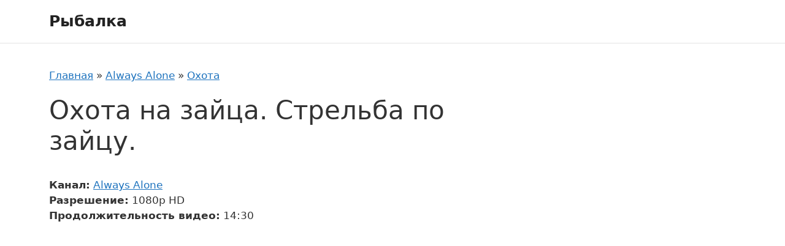

--- FILE ---
content_type: text/css
request_url: https://natlib.ru/wp-content/themes/generatepress-child-fish/style.css?ver=1682711276
body_size: -312
content:
/*
 Theme Name:   fishing
 Template:     generatepress
 Version:      0.1
*/

--- FILE ---
content_type: application/javascript; charset=UTF-8
request_url: https://natlib.ru/wp-content/themes/generatepress-child-fish/assets//dist/js/main.js?ver=1682711276
body_size: -240
content:
"use strict";

;

(function ($) {
  "use strict";
})(jQuery);

window.addEventListener('load', function () {
  var slider = document.querySelector('.glider');

  if (slider) {
    new Glider(slider, {
      draggable: true,
      dragVelocity: true,
      skipTrack: true,
      dots: ".glider-dots"
    });
  }
});

--- FILE ---
content_type: application/javascript; charset=UTF-8
request_url: https://natlib.ru/wp-content/themes/generatepress-child-fish/assets/dist/js/fake-links.js
body_size: -197
content:
"use strict";

;

(function () {
  var fakeLinks = document.querySelectorAll('[data-hidden-link="true"]');

  if (fakeLinks.length > 0) {
    Array.from(fakeLinks).forEach(function (link) {
      link.addEventListener('click', function () {
        var urlHash = link.getAttribute('data-hash');

        if (urlHash) {
          window.open(atob(urlHash));
        }
      });
    });
  }
})();